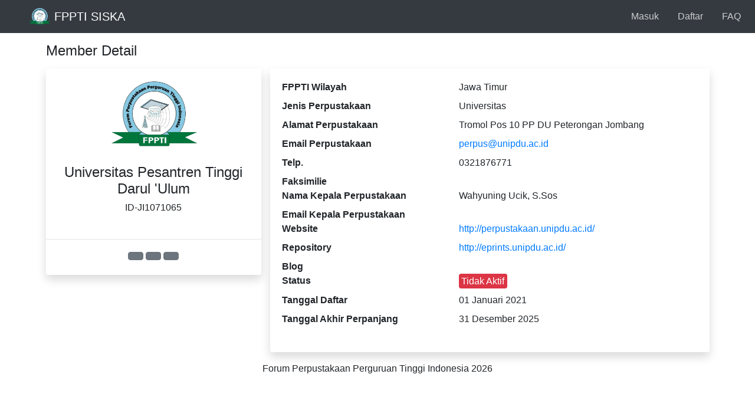

--- FILE ---
content_type: text/html; charset=utf-8
request_url: https://siska.fppti.or.id/detail/35
body_size: 1909
content:
<!DOCTYPE html>
<html lang="en" dir="ltr">

<head>
    <meta charset="utf-8">
    <meta http-equiv="X-UA-Compatible" content="IE=edge">
    <!-- Tell the browser to be responsive to screen width -->
    <meta name="viewport" content="width=device-width, initial-scale=1">
    <meta name="description" content="">
    <meta name="author" content="">
    <!-- Favicon icon -->
    <!--<link rel="icon" type="image/png" sizes="16x16" href="template/default/assets/images/favicon.png">-->
    <link rel="icon" type="image/png" sizes="16x16" href="https://siska.fppti.or.id/logo-white.jpeg">
    <title>Siska-FPPTI</title>
    <!-- Font Awesome Icons -->
    <link rel="stylesheet" href="https://siska.fppti.or.id/plugins/fontawesome-free/css/all.min.css">
    <!-- Theme style -->
    <link rel="stylesheet" href="https://siska.fppti.or.id/dist/css/adminlte.min.css">
    <link rel="stylesheet" href="https://siska.fppti.or.id/plugins/pace-progress/themes/silver/pace-theme-flash.css">
    <!-- Select2 -->
    <link rel="stylesheet" href="https://siska.fppti.or.id/plugins/select2/css/select2.min.css">
    <link rel="stylesheet" href="https://siska.fppti.or.id/plugins/select2-bootstrap4-theme/select2-bootstrap4.min.css">

    <link rel="stylesheet" href="https://siska.fppti.or.id/plugins/datatables-bs4/css/dataTables.bootstrap4.min.css">
    <link rel="stylesheet" href="https://siska.fppti.or.id/plugins/datatables-responsive/css/responsive.bootstrap4.min.css">
    </head>

<body>
    <div id="main-wrapper">
        <nav class="navbar navbar-expand-lg navbar-dark bg-dark pl-5">
            <a class="navbar-brand" href="https://siska.fppti.or.id">
                <img src="https://siska.fppti.or.id/LOGO-FPPTI2-1.png" height="30"  class="d-inline-block align-top" alt="logo">
                FPPTI SISKA
            </a>
            <button class="navbar-toggler" type="button" data-toggle="collapse" data-target="#navbarSupportedContent"
                aria-controls="navbarSupportedContent" aria-expanded="false" aria-label="Toggle navigation">
                <span class="navbar-toggler-icon"></span>
            </button>

            <div class="collapse navbar-collapse" id="navbarSupportedContent">
                <ul class="navbar-nav ml-auto">
                    <li class="nav-item">
                                                <li class="nav-item">
                            <a class="nav-link" href="https://siska.fppti.or.id/login" class="text-sm text-gray-700 dark:text-gray-500 underline">Masuk</a>
                        </li>
                                                        <li class="nav-item">
                                <a class="nav-link" href="https://siska.fppti.or.id/daftar" class="ml-4 text-sm text-gray-700 dark:text-gray-500 underline">Daftar</a>
                            </li>
                                                                            <li class="nav-item">
                            <a class="nav-link" href="https://siska.fppti.or.id/faq" class="text-sm text-gray-700 dark:text-gray-500 underline">FAQ</a>
                        </li>
                    </li>
                </ul>
            </div>
        </nav>
        <div class="page-wrapper">
            
<div class="container">
    <h4 class="my-3">Member Detail</h4>
    <div class="row">
        <!-- Column -->
        <div class="col-lg-4 col-xlg-3 col-md-5">
            <div class="card shadow">
                <div class="card-body">
                    <center class="m-t-30">
                        <img src="https://siska.fppti.or.id/LOGO-FPPTI2-1.png" class="mb-4" width="150" alt="logo" />
                        <h4 class="mt-10">Universitas Pesantren Tinggi Darul &#039;Ulum</h4>
                        <h6 class="">ID-JI1071065</h6>
                    </center>
                </div>
                <div>
                    <hr>
                </div>
                <div class="card-body pt-0 text-center">
                    <a target="_blank" href="#" class="btn btn-circle btn-secondary"><i class="fab fa-facebook-f"></i></a>
                    <a target="_blank" href="#" class="btn btn-circle btn-secondary"><i class="fab fa-twitter"></i></a>
                    <a target="_blank" href="#" class="btn btn-circle btn-secondary"><i class="fab fa-instagram"></i></a>
                </div>
            </div>
        </div>
        <!-- Column -->
        <!-- Column -->
        <div class="col-lg-8 col-xlg-9 col-md-7">
            <div class="card shadow">
                <div class="card-body">
                    <dl class="row">
                        <dt class="col-lg-5 col-sm-4">FPPTI Wilayah</dt>
                        <dd class="col-lg-7 col-sm-8">Jawa Timur</dd>

                        <dt class="col-lg-5 col-sm-4">Jenis Perpustakaan</dt>
                        <dd class="col-lg-7 col-sm-8">Universitas</dd>

                        <dt class="col-lg-5 col-sm-4">Alamat Perpustakaan</dt>
                        <dd class="col-lg-7 col-sm-8">Tromol Pos 10 PP DU Peterongan Jombang</dd>

                        <dt class="col-lg-5 col-sm-4">Email Perpustakaan</dt>
                        <dd class="col-lg-7 col-sm-8"><a href="mailto:perpus@unipdu.ac.id">perpus@unipdu.ac.id</a></dd>

                        <dt class="col-lg-5 col-sm-4">Telp.</dt>
                        <dd class="col-lg-7 col-sm-8">0321876771</dd>

                        <dt class="col-lg-5 col-sm-4">Faksimilie</dt>
                        <dd class="col-lg-7 col-sm-8"></dd>

                        <dt class="col-lg-5 col-sm-4">Nama Kepala Perpustakaan</dt>
                        <dd class="col-lg-7 col-sm-8">Wahyuning Ucik, S.Sos</dd>

                        <dt class="col-lg-5 col-sm-4">Email Kepala Perpustakaan</dt>
                        <dd class="col-lg-7 col-sm-8"><a href="mailto:"></a></dd>

                        <dt class="col-lg-5 col-sm-4">Website</dt>
                        <dd class="col-lg-7 col-sm-8"><a target="_blank" href="http://perpustakaan.unipdu.ac.id/">http://perpustakaan.unipdu.ac.id/</a></dd>

                        <dt class="col-lg-5 col-sm-4">Repository</dt>
                        <dd class="col-lg-7 col-sm-8"><a target="_blank" href="http://eprints.unipdu.ac.id/">http://eprints.unipdu.ac.id/</a></dd>

                        <dt class="col-lg-5 col-sm-4">Blog</dt>
                        <dd class="col-lg-7 col-sm-8"><a target="_blank" href=""></a></dd>

                        <dt class="col-lg-5 col-sm-4">Status</dt>
                        <dd class="col-lg-7 col-sm-8">
                            <span class="badge badge-danger"><h6 class="mb-0">Tidak Aktif</h6></span>
                        </dd>
                        <dt class="col-lg-5 col-sm-4">Tanggal Daftar</dt>
                        <dd class="col-lg-7 col-sm-8">
                            01 Januari 2021
                        </dd>
                                                <dt class="col-lg-5 col-sm-4">Tanggal Akhir Perpanjang</dt>
                        <dd class="col-lg-7 col-sm-8">31 Desember 2025</dd>
                                            </dl>
                </div>
            </div>
        </div>
        <!-- Column -->
    </div>
</div>

            <footer class="footer text-center">
                Forum Perpustakaan Perguruan Tinggi Indonesia 2026
            </footer>
        </div>
    </div>
    <!-- jQuery -->
    <script src="https://siska.fppti.or.id/plugins/jquery/jquery.min.js"></script>
    <!-- Bootstrap 4 -->
    <script src="https://siska.fppti.or.id/plugins/bootstrap/js/bootstrap.bundle.min.js"></script>
    <!-- AdminLTE App -->
    <script src="https://siska.fppti.or.id/dist/js/adminlte.min.js"></script>
    <script src="https://siska.fppti.or.id/plugins/pace-progress/pace.min.js"></script>

    <!-- DataTables -->
    <script src="https://siska.fppti.or.id/plugins/datatables/jquery.dataTables.min.js"></script>
    <script src="https://siska.fppti.or.id/plugins/datatables-bs4/js/dataTables.bootstrap4.min.js"></script>
    <script src="https://siska.fppti.or.id/plugins/datatables-responsive/js/dataTables.responsive.min.js"></script>
    <script src="https://siska.fppti.or.id/plugins/datatables-responsive/js/responsive.bootstrap4.min.js"></script>
    </body>

</html>
